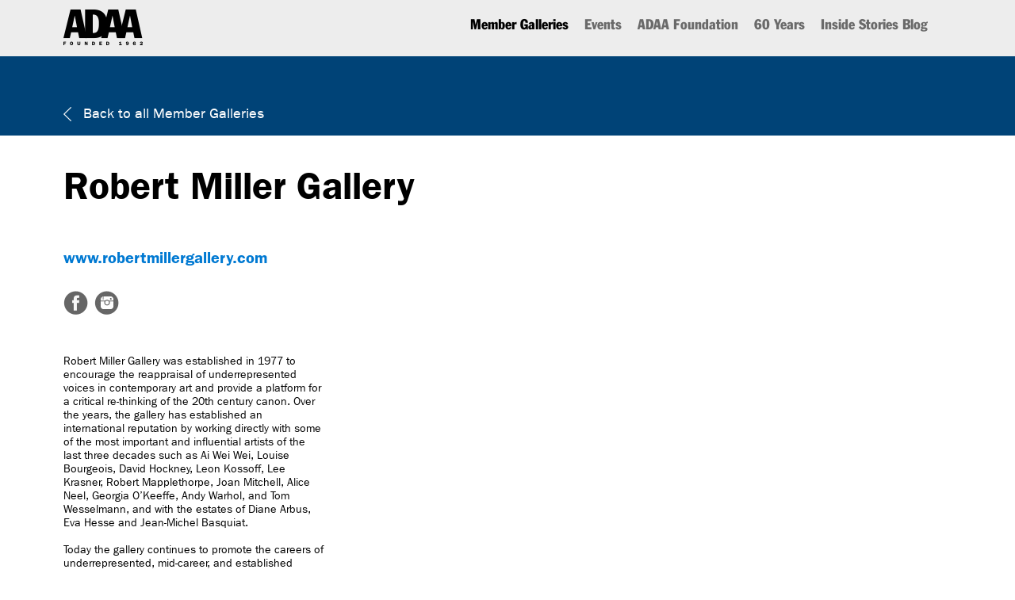

--- FILE ---
content_type: text/html; charset=UTF-8
request_url: https://artdealers.org/gallery/robert-miller-gallery
body_size: 5769
content:
<!DOCTYPE html>
<html lang="en">
	<head>
		<meta charset="utf-8">
		<meta http-equiv="X-UA-Compatible" content="IE=edge">
		<meta name="viewport" content="width=device-width, initial-scale=1, user-scalable=no">
		
        <title>Robert Miller Gallery - Member Galleries - ADAA</title>
		<meta name="keywords" content="ADAA, art, gallery, dealers, art dealers, art collectors" />
		<meta name="description" content="The Art Dealers Association of America (ADAA) is a nonprofit membership organization of the nation's leading galleries in the fine arts." />

		<!-- Favicon.ico and Apple-touch-icon.png in the root directory -->   
		<link rel="shortcut icon" href="/sites/all/themes/base_theme/images/favicon.png" />	     
		<link rel="apple-touch-icon" sizes="57x57" href="/sites/all/themes/base_theme/images/adaa_logo57.png" />
		<link rel="apple-touch-icon" sizes="72x72" href="/sites/all/themes/base_theme/images/adaa_logo72.png" />
		<link rel="apple-touch-icon" sizes="114x114" href="/sites/all/themes/base_theme/images/adaa_logo114.png" />
		<link rel="apple-touch-icon" sizes="144x144" href="/sites/all/themes/base_theme/images/adaa_logo144.png" />

		<!-- Root Directory Icons -->
		<!-- link type="text/css" rel="stylesheet" href="http://fast.fonts.net/cssapi/4ea5c6e8-e494-4ec5-baf3-a275f72ce207.css" / -->
		<script type="text/javascript" src="//fast.fonts.net/jsapi/4ea5c6e8-e494-4ec5-baf3-a275f72ce207.js"></script>
		<link rel="stylesheet" href="/css/main?token=1768513172" type="text/css" />	

		<!-- HTML5 Shim and Respond.js IE8 support of HTML5 elements and media queries -->
		<!--[if lt IE 9]>
			<script src="https://oss.maxcdn.com/libs/html5shiv/3.7.0/html5shiv.js"></script>
			<script src="https://oss.maxcdn.com/libs/respond.js/1.4.2/respond.min.js"></script>
		<![endif]-->
		
		<!-- Google tag (gtag.js) jt --> 
		<script async src="https://www.googletagmanager.com/gtag/js?id=G-Z7T91D1EYP"></script> <script> window.dataLayer = window.dataLayer || []; function gtag(){dataLayer.push(arguments);} gtag('js', new Date()); gtag('config', 'G-Z7T91D1EYP'); </script>
		
		<!-- Page Specific JS -->	
		<script src="/sites/all/themes/base_theme/scripts/head.load.min.js"></script>
		<script src="/js/main"></script>
    </head>
    <body class="mainBody ">
    <a href="#main_content" class="VisuallyHidden VisuallyHiddenFocusable SkipContentLink">Skip to main content</a>
	<div id="total_content">
  <!--[if lte IE 9]>
    <p class="browserupgrade">You are using an <strong>outdated</strong> browser. Please <a href="https://browsehappy.com/">upgrade your browser</a> to improve your experience and security.</p>
  <![endif]-->
		<div id="page_content" class="Site">
<header class="TopNav SiteHeader">
	<div class="PageBody group">
		<div class="NavLogo LeftMargin" >
			<a href="/"><img src="/sites/all/themes/base_theme/images/logo.png" alt="Return to home page" /></a>
			<!-- a href="/">
				<svg style="height:45px;" alt="Return to home page" enable-background="new 0 0 400 120" viewBox="0 0 400 120" xmlns="http://www.w3.org/2000/svg"><path d="m250.8 10h-33.1l-13 55.8-11.9-55.8h-33.1l-6.6 28.3c-5.6-17.6-19.5-28.3-42.7-28.3h-27.3v71.5l-15.2-71.5h-33.1l-23.4 100h20.9l4.3-20.2h23.1l3.9 20.2h19.4 6.1 24.3c10.1 0 18.2-2.5 24.5-7l-1.6 7h20.9l4.3-20.2h23.1l3.9 20.2h5.7 19.8 1.1l4.3-20.2h23.1l3.9 20.2h25.5zm-210.7 62.1 8.5-40.7h.4l7.3 40.7zm71 20.2h-2.8v-64.6h2.1c16.7 0 18.4 18.3 18.4 29.8 0 13.2 0 34.8-17.7 34.8m54-20.2 8.5-40.7h.3l7.3 40.7zm58 0 8.5-40.7h.3l7.3 40.7zm77.6-21.3c6.5 0 6.6 6.6 6.6 9.3 0 4.9-.9 10.6-6.8 10.6-6.7 0-6.7-8.1-6.7-9.6 0-2.1 0-10.3 6.9-10.3m49 39.4c.6 0 2.2 0 2.2 2 0 1.2-.5 2-2 2h-1.5v-4zm-4.2-62.7c3 0 4.3 1.7 5.1 4.2 1 3.1 1.1 10 1.1 17.4 0 9.2-.3 14.6-1.2 17.4-1 3.1-2.6 4.1-5 4.1-3.1 0-4.3-1.7-5.1-4.2-1.1-3.3-1.2-10.6-1.2-17.3 0-9 .3-14.6 1.2-17.4 1-3 2.5-4.2 5.1-4.2m-14.9 63.5 1.6 5.8h-3.2zm37.5 11.4c-1.1 0-2.8-.2-4.1-1.5-.9-.9-1.2-1.8-1.3-2.4l3-.8c.2.6.6 2.1 2.5 2.1 1.2 0 2-.6 2-1.5 0-1-1-1.4-2.2-1.8-2.1-.7-4.7-1.5-4.7-4.4 0-2.2 1.6-4.4 5-4.4 3.9 0 4.7 2.4 5.1 3.3l-2.9 1c-.2-.5-.6-1.8-2.2-1.8-1.2 0-1.6.7-1.6 1.3 0 1 1 1.3 2.7 1.9 1.8.6 4.3 1.5 4.3 4.4-.1 2.5-1.9 4.6-5.6 4.6m-22.7-22.1c-8.4 0-13.2-3.2-16.6-9.8-3.1-6.2-3.6-16.6-3.6-20.7 0-22.8 6.4-32 20.2-32 8.2 0 13.2 3.1 16.6 9.7 3.2 6.3 3.7 16.7 3.7 20.7 0 22.6-6.2 32.1-20.3 32.1m6.7 21.9-2.1-5.6h-1.7v5.6h-3.4v-14.3h4.9c1.6 0 3.1 0 4.3 1.2.8.8 1.1 2 1.1 3.1 0 2.5-1.4 3.3-2.2 3.7l2.9 6.2h-3.8zm-18.5 0-.8-2.9h-4.4l-.8 2.9h-3.2l4.7-14.2h3.5l4.5 14.2zm-32.4-21.9c-13.4 0-17.3-11-18-13.4-1.8-6.3-2.2-12.6-2.2-17.1 0-10.9 1.4-22.7 10.4-29 3.2-2.3 6.6-3 10.6-3 14.6 0 17.2 12.2 18 16.2l-10.7 3.2c-.4-2.2-1.5-9.6-7.6-9.6-7.7 0-8 10.3-8.3 20.5 1.5-2.5 4.1-6.9 11.2-6.9 7.6 0 15.8 5.9 15.8 19-.1 15.8-11 20.1-19.2 20.1m16.3 10.1h-6.1v3.3h4.7v2.5h-4.7v3.5h6.1v2.5h-9.5v-14.3h9.5zm-21.4 5.7v6h-3.4v-6l-3.9-8.2h3.8l2.2 5.2 2.4-5.2h3.4zm73.9-86.1h-109.8l21.3 100h107.1z"/></svg>
			</a -->
		</div>
		<nav role="navigation" aria-label="Main" class="NavContainer RightMargin group">
			<ul>
				<li class="NavItem"><a href="/member-galleries" class="NavOn">Member Galleries</a></li>

<li class="NavItem"><a href="/events">Events</a></li><li class="NavItem"><a href="/about/adaa-foundation">ADAA Foundation</a></li>
				<li class="NavItem"><a href="/60years" >60 Years</a></li>

				<li class="NavItem"><a href="http://the-adaa.tumblr.com/" target="_blank">Inside Stories Blog</a></li>
				<!-- li class="NavItemArtShowLink"><a href="/the-art-show/information" >THE ART SHOW</a></li -->
		<!-- <li class="NavItemArtShowLink"><a href="https://theartshow.org" target="_blank">THE ART SHOW</a></li> -->
			</ul>
		</nav>
		<div class="MobileNavContainer">
			<button class="MobileNavToggle" style="font-size:36px;" aria-label="Show Main Navigation"><img style="position:relative; top:-7px;" src="/sites/all/themes/base_theme/images/list_icon.png" alt="Show Main Navigation" /></button>
		</div>
		<span class="VisuallyHidden" id="mobile_nav_alert" aria-live="polite"></span>
		<br clear="all" />
		<nav role="navigation" aria-label="Main"  class="MobileNavContents group" style="display:none;">
			<ul>
				<li class="MobileNavItem"><a href="/member-galleries" class="NavOn">Member Galleries</a></li>
	<li class="MobileNavItem"><a href="/events">Events</a></li><li class="MobileNavItem"><a href="/about/adaa-foundation">ADAA Foundation</a></li>
			<li class="MobileNavItem"><a href="/60years" >60 Years</a></li>

				<li class="MobileNavItem"><a href="/appraisal-service/" >Appraisal Service</a></li>
				<li class="MobileNavItem"><a href="http://the-adaa.tumblr.com/" target="_blank">Inside Stories Blog</a></li>
				<!-- li class="MobileNavItemArtShowLink"><a href="/the-art-show/information" >THE ART SHOW</a></li -->
				<li class="MobileNavItemArtShowLink"><a href="https://theartshow.org" target="_blank">THE ART SHOW</a></li>
			</ul>
		</nav>
	</div>
</header> 
<script src="/sites/all/themes/base_theme/scripts/make_responsive_common.min.js"></script>
<!-- robert-miller-gallery - 227--><script src="/js/gallery"></script>
<script>
	head.load( "/sites/all/themes/base_theme/scripts/Slideshow.js", function ( ) { pageInitCallback( ); } );

	function pageInitCallback( )
	{
		initResponsiveness( );
		
		$( document ).ready( function( )
		{
			
			$( ".WorkImage" ).each( function( )
			{
				var new_slideshow = Slideshow.createSlideshow( {
					width: 750,
					height: 520,
					tween_duration: 250,
					transitioner: "fade",					
					container_id: $( this ).attr( "id" ),
				
					counter_id:  $( this ).attr( "id" ) + '_counter',
					prev_slide_btn_id: $( this ).attr( "id" ) + '_prev_btn',
					next_slide_btn_id: $( this ).attr( "id" ) + '_next_btn',
					followers: new Array( Slideshow.createSlideshow( {
						width: 245,
						height: 50,
						transitioner: "fade",
						container_id: $( this ).attr( "id" ) + '_captions'
					} ) ),
				} );
				//new_slideshow.start( );
				
				$( window ).trigger( 'resize' );				
			} );			
			
		
			
		} );
	
		$( window ).resize( resizeCallback );
		$( window ).trigger( 'resize' );
	}

	
</script>
<div class="SmallBannerContainer SiteHeader" style="background-color:#004377;">
	<div class="PageBody">
		<div class="LeftMargin SmallBannerHeader"><a href="/member-galleries"><img src="/sites/all/themes/base_theme/images/back_arrow.png" alt="Back to gallery list" style="position:relative; top:4px; margin-right:10px;" /> Back to all Member Galleries</a></div>
	</div>
</div>

<div class="SiteContent">

<div class="PageBody">
	<div class="PageHeader LeftMargin"><h1>Robert Miller Gallery</h1></div>
</div>

<div class="PageBody">
	<div class="LeftColumn LeftMargin">
		<div class="GalleryURL"><a href="http://www.robertmillergallery.com" target="_blank">www.robertmillergallery.com</a></div>
	
		<div class="GalleryLocation"></div>
		<div class="GallerySocialLinks" style="margin-top:15px;"><a href="https://www.facebook.com/RobertMillerGallery" target="_blank"><img src="/sites/all/themes/base_theme/images/fb_logo_dark.png" alt="Facebook Logo" style="float:left; margin-right:8px;" /></a><a href="http://instagram.com/robertmillergallery" target="_blank"><img src="/sites/all/themes/base_theme/images/in_logo_dark.jpg" alt="Instagram Logo" style="float:left; margin-right:8px;" /></a>			<br clear="all" />
		</div>
		<div class="GalleryDescription">Robert Miller Gallery was established in 1977 to encourage the reappraisal of underrepresented voices in contemporary art and provide a platform for a critical re-thinking of the 20th century canon. Over the years, the gallery has established an international reputation by working directly with some of the most important and influential artists of the last three decades such as Ai Wei Wei, Louise Bourgeois, David Hockney, Leon Kossoff, Lee Krasner, Robert Mapplethorpe, Joan Mitchell, Alice Neel, Georgia O’Keeffe, Andy Warhol, and Tom Wesselmann, and with the estates of Diane Arbus, Eva Hesse and Jean-Michel Basquiat.<div><br></div><div>Today the gallery continues to promote the careers of underrepresented, mid-career, and established artists; build public and private collections; organize significant exhibitions with other galleries; and facilitate museum shows and scholarly publications.</div></div>
		
		
		<div class="GalleryArtistList" style="width:55%;"></div>
		<div class="GalleryArtistList" style="width:45%;"><b>Works Available By:</b><br />Berenice Abbott<br>Justin Allen<div>Diane Arbus</div><div>Eugene Atget<br>Jean-Michel Basquiat<br>Cecil Beaton<br>Harry Bertoia<br>Louise Bourgeois<br>Brassai<br>Cecily Brown<br>Baron Adolph de Meyer<br>Richard Diebenkorn<br>Jiri George Dokoupil<br>Jacob Epstein<br>Walker Evans<div>Lucian Freud<br>Gilbert &amp; George<br>Robert Greene</div><div>Robert Graham<br>Al Held</div><div>Bill Henson<br>Eva Hesse<br>David Hockney<br>Paul Jenkins</div><div>Alex Katz</div><div>Lee Krasner<br>Yayoi Kusama<br>Clarence John Laughlin<br>Herbert List</div><div>George Platt Lynes<br>Man Ray<br>Robert Mapplethorpe<br>Jason Martin<br>Joan Mitchell<br>Alice Neel</div><div><div>Milton Resnick<br>Larry Rivers<br>Glen Rubsamen</div><div>David Salle<br>Patti Smith</div><div>Mayumi Terada</div><div>Juan Usle</div><div>Andy Warhol<br>Stanislaw Ignacy Witkiewicz<br></div></div></div></div>
		<br clear="all" />
		
		
	</div>
	<div class="RightColumn RightMargin">
	

		
			
		


	
	</div>
	<br clear="all" />
</div>
</div>
<!-- br clear="all" /><br /><br / -->
<footer role="contentinfo" id="footer" class="SiteFooter">
	<div class="PageBody">
		<div class="LeftMargin RightMargin" style="margin-top:13px;">
			<div class="FooterNavItem"><a href="/about/mission">About</a></div>
			<div class="FooterNavItem"><a href="/gallery-guide">Gallery Guide</a></div>

			<div class="FooterNavItem"><a href="/press">Press</a></div>
			<div class="FooterNavItem"><a href="/vendor-affiliates">Vendor Affiliates</a></div>
			<div class="FooterNavItem" id="footer_contact_link"><a href="/contact">Contact</a></div>
			<div class="FooterNavItem" id="footer_portal_link"><a href="/member-portal">Member Portal</a></div>
			<div class="FooterNavItem"><a href="/appraisal-service/" >Appraisal Service</a></div>


		<!-- div class="FooterNavItemRight FooterButtonLink" style="top:0px;">
			<a class="phonon-embed-profile" title="Follow ADAA: The Art Show on Artsy" href="https://www.artsy.net/adaa-the-art-show" data-id="56c5fe8376143f6182000142" data-hostname="https://widgets.artsy.net" data-icon-width="32" data-icon-height="32" data-icon-url="https://dp37z6nriu89h.cloudfront.net/v4/images/artsy-follow-us-32x32.png">Follow ADAA: The Art Show on Artsy</a>

			<script>!function(){var n=document.createElement("script");n.src="https://widgets.artsy.net/assets/javascripts/embed_profile_url_builder.js";document.getElementsByClassName("phonon-embed-profile")[0].parentElement.insertBefore(n, null)}();</script>
		</div -->


			<div class="FooterNavItemRight FooterButtonLink" id="footer_instagram_link"><a href="http://instagram.com/the_adaa" target="_instagram"><img src="/sites/all/themes/base_theme/images/instagram_logo.gif" width="33" height="32" alt="Instagram Logo" /></a></div>
			<div class="FooterNavItemRight FooterButtonLink" id="footer_facebook_link"><a href="https://www.facebook.com/ArtDealersAssociationofAmerica" target="_facebook"><img src="/sites/all/themes/base_theme/images/fb_logo.gif" width="33" height="32" alt="Facebook Logo" /></a></div>
			<br clear="all" class="FooterBreak" style="display:none;" />
			<div class="FooterNavItemRight" style="margin-right:15px; margin-left: 0px;">
				<button type="button" id="newsletter_signup_btn" style="padding-left:0px;">MAILING LIST</button>
			</div>
			<br />
			<form id="newsletter_form">
				<br clear="all" />
				<div id="mailing_list_container">
					<div class="NewsletterSignupFieldContainer">
						<label class="VisuallyHidden" for="fieldName">Name</label>
						<input tabIndex="1"  id="fieldName" name="cm-name" type="text" class="NewsletterSignupField" initValue="Name" aria-label="Newsletter Signup Name" />
					</div>
					<div class="NewsletterSignupFieldContainer">
						<label class="VisuallyHidden" for="fieldEmail">Email</label>
						<input tabIndex="2" id="fieldEmail" name="cm-ayhkii-ayhkii" class="NewsletterSignupField" initValue="Email" type="email" aria-label="Newsletter Signup Email" required />
					</div>
					<div id="validateHuman" style="display:none;">
						<label class="VisuallyHidden" for="humanValidation">Human Validation - do not edit</label>
						<input type="text" name="humanValidation" id="humanValidation" value="" aria-label="Newsletter signup human validation do not edit" />
					</div>
					<button type="button" tabIndex="3" id="mailing_list_submit" class="NewsletterSignupFieldContainer" aria-label="Newsletter Signup subscribe button" style="position:relative; top:5px; left:3px;">Subscribe</button>
					<!-- button type="submit">Subscribe</button -->
				</div>
				<div role="alert" id="error_confirm" class="NewsletterSignupFieldContainer" style="color:#666666; position:relative; top:3px;"></div>
			</form>
		</div>
	</div>
</footer>		</div>
	</div>
	<script>
	  (function(i,s,o,g,r,a,m){i['GoogleAnalyticsObject']=r;i[r]=i[r]||function(){
	  (i[r].q=i[r].q||[]).push(arguments)},i[r].l=1*new Date();a=s.createElement(o),
	  m=s.getElementsByTagName(o)[0];a.async=1;a.src=g;m.parentNode.insertBefore(a,m)
	  })(window,document,'script','//www.google-analytics.com/analytics.js','ga');

	  ga('create', 'UA-44248558-1', 'artdealers.org');
	  ga('send', 'pageview');
	</script>	
    </body><!--JT Web Development 2025-->
</html>


--- FILE ---
content_type: text/css;charset=UTF-8
request_url: https://artdealers.org/css/main?token=1768513172
body_size: 3815
content:
.martop0{margin-top:0}.martop2{margin-top:2px}.martop20{margin-top:20px!important}.martop30{margin-top:30px}.martop40{margin-top:40px!important}.marbot5{margin-bottom:5px}.marbot10{margin-bottom:10px!important}.marbot20{margin-bottom:20px}.marrig10{margin-right:10px}.padlef0{padding-left:0}.posrel{position:relative}.flolef{float:left}.florig{float:right}.widall{width:100%}.letspa1{letter-spacing:1px}.hide{display:none}.hreset{font-size:1em;margin-top:0;margin-bottom:0;font-weight:400;display:block}.VisuallyHidden{position:absolute!important;height:1px;width:1px;overflow:hidden;clip:rect(1px 1px 1px 1px);clip:rect(1px,1px,1px,1px)}.VisuallyHiddenFocusable:active,.VisuallyHiddenFocusable:focus{clip:auto;height:auto;margin:0;overflow:visible;position:static;width:auto}.SkipContentLink{z-index:10000!important;background-color:#fff;padding:5px}.group:after{content:"";display:table;clear:both}HTML{margin:0;padding:0}BODY{width:100%;height:100%;margin:0;padding:0;font-family:'ITCFranklinGothicW01-Bk_812647'}UL{margin:0;padding:0;padding-left:25px}UL.NoListStyle{list-style:none;padding:0}A,A:visited{color:#0079D2}A,A:hover{text-decoration:none}A:hover{color:#666}BUTTON{background:none;border:none;font-family:'ITCFranklinGothicW01-Bk_812647';cursor:pointer}BUTTON:focus{background-color:#d8d8d8;color:#000}H2,H3{font-weight:400}H4{display:table-cell}#page_content{width:100%;margin:0 auto}.PageBody{margin:0 auto}.container-fluid{padding:0}.TopNav{background-color:#ededed;padding-top:12px;padding-bottom:10px}.NavLogo{float:left}.NavContainer{float:right;margin-top:8px}.MobileNavContainer{float:right;width:40px;display:none}.MobileNavContents{margin-top:15px}. .NavItem,.NavItemArtShowLink,.MobileNavItem,.MobileNavItemArtShowLink,.ArtShowNavItem,.MobileArtShowNavItem{float:left;margin-right:20px;font-family:'FranklinGothicW01-Cond';font-size:18px;list-style-type:none}.MobileNavItem,.MobileArtShowNavItem{float:none;margin-left:10px;margin-bottom:10px}.NavItem A,.MobileNavItem A{color:#000}.NavItem A:hover,.NavItemArtShowLink A:hover,.MobileNavItem A:hover,.ArtShowNavItem A:hover,.MobileArtShowNavItem A:hover{text-decoration:none}.NavItem{opacity:.55}.NavContainer UL,.MobileNavContents UL,.ArtShowNavContents UL,.ArtShowMobileNavContents UL{padding-left:0;list-style-type:none;font-family:'FranklinGothicW01-Cond'}.NavContainer LI,.ArtShowNavContents LI{float:left}.ArtShowNavContents LI,.ArtShowMobileNavContents LI{margin-right:20px}.ArtShowNavContents{float:left;position:relative;top:117px;left:26px;padding:10px 0 10px 20px}.ArtShowMobileNavContents{float:right;position:relative;top:0;left:0;height:180px;width:120px}.ArtShowNavItem A,.MobileArtShowNavItem A{color:#fff}.ArtShowNavItem A:hover,.ArtShowNavItem A.NavOn,.MobileArtShowNavItem A:hover,.MobileArtShowNavItem A.NavOn{color:#000}.MobileArtShowNavItem{text-align:right}.NavItemArtShowLink,.MobileNavItemArtShowLink{background-color:#dc1c2f;margin-left:50px;padding-top:8px;position:relative;top:-8px;margin-right:0}.MobileNavItemArtShowLink{margin-left:10px;font-size:18px;top:0}.NavItemArtShowLink A,.MobileNavItemArtShowLink A{color:#fff}.BannerContainer{width:100%;height:180px;overflow:hidden;position:relative;margin-bottom:10px}.SmallBannerContainer{width:100%;height:100px;background-color:#04477a}.SmallBannerHeader{padding-top:60px}.SmallBannerHeader A{color:#fff;font-size:18px;font-family:'ITCFranklinGothicW01-Bk_812647'}.BannerImage{position:absolute;top:0;left:0}.BannerImageCredit{font-size:10px;color:#666;text-align:right;margin-bottom:55px;padding-right:4px}.BannerImageTitle H1{font-family:'ITCFranklinGothicW01-Dm_812668';font-size:48px;color:#fff;position:relative;top:80px;font-weight:400;display:table-cell}.SubNav{background-color:#000;height:auto}.SubNavItem{float:left;margin-right:20px;padding-top:15px;padding-bottom:15px;color:#fff;font-family:'FranklinGothicW01-Cond';list-style-type:none}.SubNavContainer{padding-bottom:20px}.SubNavContainer UL{padding-left:0}.SubNavItem A{color:#fff;font-size:16px}.GlobalPageMargin{margin-left:50px;margin-right:50px}.LeftMargin{margin-left:80px}.RightMargin{margin-right:90px}.LeftColumn{float:left;width:195px}.LeftColumn B,.LeftColumn STRONG,.RightColumn B,.RightColumn STRONG{font-family:'ITCFranklinGothicW01-Dm_812668'}.RightColumn{float:left;width:740px;margin-left:100px}.PageHeader H1{font-family:'ITCFranklinGothicW01-Dm_812668';font-size:48px;margin-top:35px;margin-bottom:50px;font-weight:400}.IntroText{margin-bottom:10px;font-size:18px;font-family:'ITCFranklinGothicW01-Bk_812647'}.PageSubheader H2{font-family:'ITCFranklinGothicW01-Dm_812668';font-size:24px;margin-bottom:30px;font-weight:400}.GreyBar{width:100%;height:3px;background-color:#ededed;margin-top:20px;margin-bottom:20px}.GreyBG{background-color:#ededed}._mgmlc{display:none;margin:0 15px}._mgmgls{width:90%;height:25px;font-size:18px;background-color:#ededed;color:#666}._mgtsf{background-color:#ededed;color:#b2b2b2;border:0;padding-right:5px}._mggls{width:100%;background-color:#ededed;color:#666}._mgmfng{float:right;width:405px;color:#666}._mgmfngf{background-color:#ededed;border:0;padding-right:5px;font-size:17px;color:#b2b2b2;height:28px}.BackToTop{color:#0079D2;font-family:'ITCFranklinGothicW01-Bk_812647';cursor:pointer;font-size:18px}.SearchLettersContainer{padding:15px 0px!important;padding-bottom:15px!important;background-color:#fff}.SearchLetterContainer{float:left;width:38px;height:38px;color:#b8b8b8;background-color:#f8f8f8;margin-right:1px;margin-bottom:1px;font-family:'ITCFranklinGothicW01-Bk_812647'}.SearchableLetterContainer{cursor:pointer;color:#666;background-color:#ededed}.SearchableLetterContainer:hover{color:#000}.SearchLetter{width:30px;font-size:16px;margin-left:auto;margin-right:auto}.GallerySearchInput{width:180px}.GallerySearchInput,.GallerySearchLabel,.MobileGallerySearchInput{height:38px;padding-left:5%;color:#666;font-family:'ITCFranklinGothicW01-Bk_812647'}.GallerySearchLabel{padding-top:7px;cursor:pointer;position:absolute;top:0;left:200px;height:28px;font-size:15px}.MobileGallerySearchLabel{padding-top:7px;cursor:pointer;position:absolute;top:0;left:90%;width:30px}.GalleryFilterLabel{color:#000;font-family:'ITCFranklinGothicW01-Bk_812647';font-size:19px;margin-top:30px}.MobileSearchGalleriesField{height:25px;font-size:18px;width:80%;background-color:#ededed;color:#b2b2b2;border:0;padding-right:5px}._mgtsb{font-size:18px;padding-left:0;position:relative;top:-30px}.GalleryFilterContainer{margin-left:10px;margin-bottom:30px}.MobileGalleryMapLink{width:100%;text-align:center;font-family:'ITCFranklinGothicW01-Dm_812668';font-size:19px;margin-bottom:25px;margin-top:25px}.MobileGalleryMapLink A{color:#0079D2}.MobileGalleryMapLink A:hover{color:#666}.GallerySearchClearBtn{color:#0079D2;cursor:pointer;width:100%;font-size:16px;margin-top:10px;display:none}.GallerySearchClearBtn SPAN{position:relative;top:-4px}.SearchResult{border-top:3px solid #ededed;padding-top:10px;margin-top:10px}.LetterResults{margin-top:-30px}.ResultBanner{font-size:30px;font-family:'ITCFranklinGothicW01-Bk_812647'}.GRImg{float:left;margin-right:55px}.GRImg>IMG{cursor:pointer}.GalleryResultTitle{color:#0079D2;font-family:'ITCFranklinGothicW01-Dm_812668';font-size:18px;margin:15px 0}.GRL,.GalleryResultSpecs{float:left;font-size:14px;color:#666}.SpecLabel{color:#666;font-size:14px;margin-bottom:10px;cursor:pointer}.SpecTitle{float:left;width:160px}.SpecLabel INPUT{float:left;position:relative;top:-2px;margin-right:8px;margin-bottom:10px;cursor:pointer}.SpecLabel DIV{margin-bottom:10px}.ResultBanner{margin-top:40px}.ResultBar{height:3px;background-color:#ededed;margin-top:10px;margin-bottom:10px}#map_search_btn{cursor:pointer}.GalleryURL{margin-bottom:30px}.GalleryURL A{color:#0079D2;font-size:20px;font-family:'ITCFranklinGothicW01-Dm_812668'}.GalleryURL A:hover{color:#666}.GalleryArtistList{float:left;width:50%;font-size:14px;line-height:24px}.GalleryArtistList B,.GalleryArtistList STRONG{font-family:'ITCFranklinGothicW01-Dm_812668'}.GalleryLocation{font-size:20px}.GalleryDescription{margin-top:50px;margin-bottom:50px;font-size:14px}.WorkSlideshow,.WorkImage{float:right;width:745px;height:670px}.WorkSlideshowControls{width:100%}.WorkSlideshowCaptions{float:left;width:245px;font-size:14px;position:relative;top:10px;margin-right:10px}.WorkSlideshowCounter{float:right;width:78px;height:20px;text-align:right;font-size:14px;position:relative;top:11px;left:-20px}.WorkSlideshowArrows IMG{float:right;margin-left:2px;cursor:pointer}.MemberGalleriesMapContainer{width:100%;height:600px;margin-bottom:30px}.MemberGalleryMapContainer{width:750px;height:420px;margin-bottom:30px}.MemberGalleryExhibition{margin-bottom:30px}.MemberGalleryExhibitionArtist H2{font-size:20px;font-weight:400;display:table-cell}.MemberGalleryExhibitionTitle H3{font-size:20px;font-style:italic;font-weight:400;display:table-cell}.MemberGalleryExhibitionDate,.MemberGalleryExhibitionDescription{font-size:14px;line-height:24px}.MemberGalleryExhibitionDetails{float:left}.MemberGalleryExhibitionImage{float:right;margin-left:30px}.MemberGalleryExhibitionImage IMG{width:100%}.RightColumnRule{background-color:#ededed;width:100%;height:3px;margin-bottom:20px}.Event{margin-bottom:60px}.EventImage{float:left;width:165px;margin-right:30px}.EventImage IMG{width:100%}.EventImageCredit{width:100%;font-size:9px;float:right;text-align:right}.EventImageCaption{float:left;width:245px;font-size:14px;position:relative;top:5px;margin-right:10px}.EventDetails{float:left;width:430px;font-size:18px;font-family:'ITCFranklinGothicW01-Bk_812647'}.EventDetailDescription{float:left;font-size:18px;font-family:'ITCFranklinGothicW01-Bk_812647';padding-right:50px}.PastEvent{font-size:14px}.EventTitle{color:#0079D2;font-family:'ITCFranklinGothicW01-Dm_812668'}A:hover .EventTitle{color:#666}A .EventDetails{cursor:pointer}.EventTitle H3{font-weight:400;display:table-cell}.EventSubtitle,.EventDate{color:#000}.EventDescription{margin-top:30px}.EventsPageSidebarItem{font-size:18px;margin-top:20px;margin-bottom:10px}.EventsPageSidebarTitle{color:#fff;font-family:'ITCFranklinGothicW01-Dm_812668';margin:15px 20px}.EventsPageSidebarDescription{margin-left:20px;margin-right:20px;padding-bottom:20px;width:75%;line-height:24px}.EventDetailDate{font-family:'ITCFranklinGothicW01-Dm_812668';font-size:18px;margin-bottom:30px}.EventMember{margin-bottom:30px}.EventMember IMG{float:left;margin-right:15px}.EventMemberDetails{float:left;width:250px;font-size:18px}.EventMemberPosition{font-style:italic}.AppraisalHeadlineText P,.AppraisalHeadlineText H2{font-size:30px;font-family:'ITCFranklinGothicW01-Dm_812668'}.AppraisalText{font-size:30px}.AppraisalText H3{margin-bottom:0;font-family:'ITCFranklinGothicW01-Dm_812668';font-size:30px}.AppraisalSpecialist{margin-bottom:50px}.AppraisalSpecialistImage{float:left}.AppraisalSpecialistDetails{float:left;font-size:18px;margin-left:30px;line-height:24px}.AppraisalPress{width:850px;border-bottom:3px solid #ededed;padding-bottom:40px;margin-bottom:40px}.AppraisalPressDetails A{font-weight:700}.AppraisalPressDetails{font-size:18px}.AppraisalFAQ{width:100%;margin-top:40px;margin-bottom:20px;line-height:24px;font-size:18px}.AppraisalNewsletter{width:1135px;border-top:3px solid #ededed;padding-top:20px;margin-bottom:60px;line-height:24px}.AppraisalNewsletterDetails{float:left;width:850px}.AppraisalNewsletterDetailsWithImage{float:left;width:645px;margin-right:100px}.AppraisalNewsletterSlideshow,.AppraisalNewsletterImage,.AppraisalFAQSlideshow,.AppraisalFAQImage{float:right;width:390px}.AppraisalNewsletterSlideshowControls,.AppraisalFAQSlideshowControls{width:100%}.AppraisalNewsletterSlideshowCaptions,.AppraisalFAQSlideshowCaptions{float:left;width:245px;font-size:14px;position:relative;top:10px;margin-right:10px}.AppraisalNewsletterSlideshowCounter,.AppraisalFAQSlideshowCounter{float:left;width:51px;font-size:14px;position:relative;top:10px}.AppraisalNewsletterSlideshowArrows IMG,.AppraisalFAQSlideshowArrows IMG{float:right;margin-left:2px;cursor:pointer}.AppraisalContactText{font-size:18px}.AppraisalContactText B,.AppraisalContactText STRONG{font-family:'ITCFranklinGothicW01-Dm_812668'}.ArtShowNav{overflow:hidden}.ArtShowNavHeader{font-size:90px;font-family:'ITCFranklinGothicW01-Dm_812671';color:#fff;padding-top:33px;margin-bottom:40px;line-height:64px}.ArtShowHeaderImage{float:right;margin-right:60px;position:relative;top:-159px;height:180px}.ArtShowLargeSlideContainer{height:670px}.ArtShowLargeSlide{position:absolute;width:100%;height:580px;overflow:hidden}.ArtShowLargeSlide IMG{position:absolute;top:0;left:0}.ArtShowLargeSlideDetails{position:absolute;width:635px;top:220px;left:40px}.ArtShowColumn1,.ArtShowColumn2,.ArtShowInformationDescription{float:left;font-size:18px;line-height:24px}.ArtShowColumn1 B,.ArtShowColumn2 B,.ArtShowInformationDescription B,.ArtShowColumn1 STRONG,.ArtShowColumn2 STRONG,.ArtShowInformationDescription STRONG{font-family:'ITCFranklinGothicW01-Dm_812668'}.ArtShowColumn1,.ArtShowColumn2{width:295px;margin-right:20px}.ArtShowInformationDescription{width:540px}.ArtShowSlideshowControls{width:100%}.ArtShowSlideshowCaptions{float:left;width:245px;font-size:14px;position:relative;top:10px;margin-right:10px}.ArtShowSlideshowCredits{float:right;width:100%;font-size:14px;position:relative;top:-10px;margin-left:10px;margin-right:10px;color:#666;font-size:10px;text-align:right}.ArtShowSlideshowCounter{float:left;width:68px;font-size:14px;position:relative;top:10px}.ArtShowSlideshowArrows{float:left;width:105px}.ArtShowSlideshowArrows IMG{float:left;margin-right:2px;cursor:pointer}.MapContainer{height:580px;margin-bottom:30px}.ArtShowLocationColumn1,.ArtShowLocationColumn2,.ArtShowLocationNeighborhood{float:left;width:365px;margin-right:30px;margin-top:30px;color:#666;line-height:24px}.ArtShowLocationColumn1 B,.ArtShowLocationColumn2 B,.ArtShowLocationNeighborhood B,.ArtShowLocationColumn1 STRONG,.ArtShowLocationColumn2 STRONG,.ArtShowLocationNeighborhood STRONG{color:#000;font-family:'ITCFranklinGothicW01-Dm_812668'}.ArtShowLocationEntry{margin-bottom:35px}.ArtShowPressHeroImage{width:100%;height:295px;overflow:hidden}.ArtShowPressHeroImage IMG{position:relative}.ArtShowPressHeroImageCredit{float:right;font-size:10px;color:#666;position:relative;top:10px;left:-60px}.ArtShowExhibitorsColumn2 B,.ArtShowExhibitorsColumn2 STRONG,.ArtShowExhibitorsColumn2 A{font-weight:700}.ArtShowExhibitorsColumn1{float:left;width:295px;color:#666}.ArtShowExhibitorsColumn2{float:left}.ArtShowExhibitorsColumn2 B,.ArtShowExhibitorsColumn2 STRONG{color:#000;font-family:'ITCFranklinGothicW01-Dm_812668'}.ArtShowExhibitor{width:100%;border-bottom:3px solid #ccc;padding:10px 0}.ArtShowExhibitorTitle{float:left;width:30%;margin-right:10px}.ArtShowExhibitorLocation{float:left;width:15%;color:#666;margin-right:10px}.ArtShowExhibitorDescription{float:left;width:50%;color:#666}.ProgrammingEntry{margin-bottom:40px;border-top:2px solid #ccc;padding-top:50px}.ProgrammingImage{float:left;width:165px;margin-right:30px;margin-bottom:10px}.ProgrammingImage IMG{width:100%}.ProgrammingDetails{float:left;width:800px;font-size:16px;font-family:'ITCFranklinGothicW01-Bk_812647'}.ProgrammingTitle{font-family:'ITCFranklinGothicW01-Dm_812668'}A:hover .ProgrammingTitle{color:#666}.ProgrammingTitle H2,.ProgrammingTitle H3{font-weight:400;display:table-cell}.ProgrammingDescription{margin-top:10px}.GalleryGuideIntroText{margin-top:20px;margin-bottom:20px}.GalleryGuideRule{width:100%;height:3px;background-color:#ededed;margin-top:40px;margin-bottom:40px}.GalleryGuideLocation{font-size:30px}.GalleryGuideLocationTitle{margin-bottom:30px}.GalleryGuideLocationTitle,.GalleryGuideIntroText{font-size:30px}.GalleryGuideExhibitionArtists{margin-top:30px;font-size:18px;font-family:'ITCFranklinGothicW01-Dm_812668'}.GGET{margin-top:30px;margin-bottom:2px;font-size:18px;font-family:'ITCFranklinGothicW01-Dm_812668';font-style:italic}.GalleryGuideGalleryDate,.GalleryGuideGalleryDescription,.GalleryGuideGalleryLocation{font-size:14px;margin-top:15px}#location_select,#time_select{color:#0079D2;font-size:18px;padding:3px}.LegalIssue,.LegalIssueDate,.LegalIssueTitle{font-size:30px}.LegalIssueTitle{font-family:'ITCFranklinGothicW01-Dm_812668'}.LegalIssueDate{margin-bottom:10px}.BottomLink{font-size:18px;font-family:'ITCFranklinGothicW01-Dm_812668'}.LegalIssueText{font-size:17px;line-height:22px}.Site{display:flex;flex-direction:column;height:100vh}.SiteFooter,.SiteHeader{flex-shrink:0}.SiteContent{flex:1 0 auto}#footer{position:relative;top:-7px;width:100%;margin-top:30px}.FooterNavItem{float:left;margin-right:18px;position:relative;top:6px}.FooterNavItemRight{float:right;margin-left:5px;position:relative;top:6px}.FooterNavItemRight IMG{position:relative;top:-6px}.FooterNavItem A,.FooterNavItemRight A{font-family:'FranklinGothicW01-Cond';color:#000;font-size:14px}.NewsletterSignupFieldContainer{float:left;margin-right:20px;margin-bottom:10px}.NewsletterSignupFieldContainer INPUT{font-family:'ITCFranklinGothicW01-Bk_812647';height:18px;font-size:14px;background-color:#ededed;color:#666;border:0;padding-right:5px;padding-left:5px;position:relative;top:3px;width:100%}#newsletter_form{display:none;margin-right:15px;position:relative;top:3px;margin-bottom:50px}#newsletter_signup_btn{cursor:pointer;font-family:'FranklinGothicW01-Cond'}INPUT.ArtShowReviewLoginField{font-family:'ITCFranklinGothicW01-Bk_812647';width:200px;height:20px;margin-bottom:20px;font-size:14px;background-color:#fff;color:#666;border:0;padding-right:5px;padding-left:5px}#ajax_message{color:#c00;margin-bottom:10px}.ArtShowReviewHeader{font-size:36px;font-family:'ITCFranklinGothicW01-Dm_812668'}.ArtShowReviewRule{height:3px;width:100%;background-color:#ccc;margin-top:40px;margin-bottom:40px}#review_submit{background-color:#ccc;width:64px;padding:6px;font-family:'FranklinGothicW01-Cond';font-size:20px;color:#666;cursor:pointer}#review_submit:hover{color:#fff}.ArtShowReviewLink,.ArtShowReviewText{font-family:'ITCFranklinGothicW01-Dm_812668'}.FieldContainer #field_url,#field_humanornothuman{position:absolute!important;height:1px;width:1px;overflow:hidden;clip:rect(1px,1px,1px,1px)}.NavItemArtShowLink A,.MobileNavItemArtShowLink A{padding-left:2px;color:#fff}.NavItemArtShowLink A:hover,.MobileNavItemArtShowLink A.NavOn{color:#D6BDB8}.NavItemArtShowLink,.MobileNavItemArtShowLink{background-color:#582D40}

--- FILE ---
content_type: text/javascript
request_url: https://artdealers.org/sites/all/themes/base_theme/scripts/make_responsive_common.min.js
body_size: 6148
content:
var is_mobile=!1,mobile_nav_open=!1,banner_height=180,responsive_callbacks=[],r_vars=new Object;function adjustBanner(){$(".BannerContainer").find("IMG").each(function(){var e=$(this).attr("ratio"),t=$(window).width()/e;t<banner_height?$(this).css({width:banner_height*e,height:banner_height,top:0,left:($(window).width()-banner_height*e)/2}):$(this).css({width:$(window).width(),height:t,top:(banner_height-t)/2,left:0})})}function showMobile(){is_mobile=!0,banner_height=100,$(".MobileLeftColumn").length>0?($(".LeftColumn").css("display","none"),$(".MobileLeftColumn").css("display","block")):$(".LeftColumn,.RightColumn").css("float","clear"),$(".BannerContainer").css({height:banner_height}),$(".BannerImageTitle H1").css({fontSize:"32px",top:40}),void 0!==responsive_callbacks.show_mobile&&responsive_callbacks.show_mobile(),$(".NavContainer").css("display","none"),$(".MobileNavContainer").css("display","block"),$(".GalleryFilterContainer").css("margin-top",15),$(".SubNavItem,.FooterNavItem,.FooterNavItemRight").css({float:"none"}),$(".SubNavContainer").css("padding-bottom",0),$(".FooterButtonLink").css({marginTop:10,float:"left"}),$(".FooterButtonLink").first().css({marginLeft:0}),$(".FooterBreak").css("display","block"),$(".NewsletterSignupField").css("width","100%"),$(".NewsletterSignupFieldContainer").css({float:"none"})}function hideMobile(){is_mobile=!1,banner_height=180,$(".LeftColumn,.RightColumn").css({display:"block",float:"left"}),$(".MobileLeftColumn").css("display","none"),$(".BannerContainer").css({height:banner_height}),$(".BannerImageTitle H1").css({fontSize:"48px",top:80}),void 0!==responsive_callbacks.hide_mobile&&responsive_callbacks.hide_mobile(),$(".NavContainer").css("display","block"),$(".MobileNavContainer").css("display","none"),$(".MobileNavContents").css("display","none"),$(".GalleryFilterContainer").css("margin-top",0),$(".SubNavItem,.FooterNavItem").css({float:"left"}),$(".FooterNavItemRight").css({float:"right"}),$(".SubNavContainer").css("padding-bottom",20),$(".FooterButtonLink").css({marginTop:0,float:"clear"}),$(".FooterButtonLink").first().css({marginLeft:5}),$(".FooterBreak").css("display","none"),$(".NewsletterSignupField").css("width","100%"),$(".NewsletterSignupFieldContainer").css({float:"left"}),mobile_nav_open=!1}function clampPercentage(e){return Math.min(Math.max(0,e),1)}function getTweenVal(e,t,i,n){return e+(t-e)*clampPercentage(($(window).width()-i)/(n-i))}function getWindowHeight(){var e=0;return"number"==typeof window.innerHeight?e=window.innerHeight:document.documentElement&&document.documentElement.clientHeight?e=document.documentElement.clientHeight:document.body&&document.body.clientHeight&&(e=document.body.clientHeight),e}function initResponsiveness(){$(document).ready(function(){$(".MobileNavToggle").click(function(){mobile_nav_open?($(".MobileNavContents").css("display","none"),$("#content").css("margin-top",63),$(this).attr("aria-label","Show Main Navigation"),$("#mobile_nav_alert").html("Main navigation is hidden")):($(".MobileNavContents").css("display","block"),$("#content").css("margin-top",253),$(this).attr("aria-label","Hide Main Navigation"),$("#mobile_nav_alert").html("Showing main navigation")),$(window).trigger("resize"),mobile_nav_open=!mobile_nav_open})})}function resizeCallback(){r_vars.full_doc_width=r_vars.doc_width=$(window).width(),r_vars.doc_height=$(window).height(),r_vars.doc_width>=700?(is_mobile&&hideMobile(),r_vars.doc_width>1480&&(r_vars.doc_width=1480)):r_vars.doc_width<700&&!is_mobile&&showMobile(),$(".PageBody").css("width",r_vars.doc_width),r_vars.left_margin=80,r_vars.center_margin=100,r_vars.right_margin=90,r_vars.doc_width>=1200?(r_vars.left_margin=80,r_vars.center_margin=100,r_vars.right_margin=90):r_vars.doc_width<=750?(r_vars.left_margin=15,is_mobile?(r_vars.center_margin=15,r_vars.right_margin=5):(r_vars.center_margin=35,r_vars.right_margin=25)):r_vars.doc_width<1200&&r_vars.doc_width>750&&(r_vars.left_margin=getTweenVal(15,80,750,1200),r_vars.center_margin=getTweenVal(35,80,750,1200),r_vars.right_margin=getTweenVal(25,80,750,1200)),$(".LeftMargin").css({marginLeft:r_vars.left_margin}),$(".RightMargin").css({marginRight:r_vars.right_margin}),void 0!==responsive_callbacks.resize_columns?responsive_callbacks.resize_columns():is_mobile?r_vars.right_col_width=r_vars.doc_width-r_vars.left_margin-r_vars.right_margin-r_vars.center_margin:(r_vars.left_col_width=getTweenVal(450,685,700,1100),r_vars.right_col_width=r_vars.doc_width-r_vars.left_col_width-r_vars.left_margin-r_vars.right_margin-r_vars.center_margin),$(".SingleColumn").css({width:r_vars.doc_width-r_vars.left_margin-r_vars.right_margin}),$(".LeftColumn").css({width:r_vars.left_col_width}),$(".RightColumn").css({width:r_vars.right_col_width,marginLeft:r_vars.center_margin});var e=18,t=20,i=7;for($(".NavItem,.NavItemArtShowLink").css("font-size",e+"px"),$(".NavItem").css("margin-right",t),$(".NavItemArtShowLink").css({marginLeft:1.5*t,padding:i+"px "+(i+2)+"px",top:-1*i}),$(".MobileNavItemArtShowLink").css({padding:i+"px "+(i+2)+"px"});$(".NavLogo").outerWidth(!0)+$(".NavContainer").outerWidth(!0)>r_vars.doc_width-20;)e--,i--,t-=3,$(".NavItem,.NavItemArtShowLink").css("font-size",e+"px"),$(".NavItem").css("margin-right",t),$(".NavItemArtShowLink").css({marginLeft:1.5*t,padding:i+"px "+(i+2)+"px",top:-1*i});r_vars.doc_width<700?($(".FooterNavItem").css({marginRight:0}),$(".FooterNavItem A,#newsletter_signup_btn").css({fontSize:16})):($(".FooterNavItem").css({marginRight:getTweenVal(8,16,700,1050)}),$(".FooterNavItem A,#newsletter_signup_btn").css({fontSize:getTweenVal(11,16,700,1050)})),void 0!==responsive_callbacks.resize&&responsive_callbacks.resize();$(window).height(),$("body").outerHeight(!0);is_mobile?$(".NewsletterSignupFieldContainer").css("width",r_vars.doc_width/1.5):$(".NewsletterSignupFieldContainer").css("width",r_vars.doc_width/3),$("#mailing_list_submit").css("width",100),"function"==typeof Slideshow&&Slideshow.updateWidths(),"undefined"!=typeof map&&("undefined"!=typeof bounds?(map.setCenter(bounds.getCenter()),map.fitBounds(bounds)):map.setCenter(map_pos))}r_vars.left_col_width=685;

--- FILE ---
content_type: text/javascript
request_url: https://artdealers.org/sites/all/themes/base_theme/scripts/Slideshow.js
body_size: 10762
content:
/*
	BASIK Slideshow v1.1

	To use:
	Include JS file
	Create Slideshow obj with setup params
		Params:
			* width
			* height
			* container_id
			tween_duration
			tween_delay
			hold_time
			followers
			reset_on_stop
			random
			beginTransitionCallback
			transitioner ["filmstrip", "fade", custom function]
			markers_id
			counter_id
			prev_slide_btn_id
			next_slide_btn_id

*/
function Slideshow( params )
{
	// Check for required params
	if ( typeof params.width == "undefined" )
	{
		alert( 'Slideshow is missing dimension params' );
		return;
	}
	else if ( typeof params.container_id == "undefined" )
	{
		alert( 'Slideshow is missing container element id' );
		return;
	}
	
	// Load params
	this.width = params.width;
	this.height = params.height
	this.container_elem = $( '#' + params.container_id );
	
	this.tween_duration = ( typeof params.tween_duration == "undefined" ) ? 500 : params.tween_duration;
	this.tween_delay = ( typeof params.tween_delay == "undefined" ) ? 0 : params.tween_delay;
	this.hold_time = ( typeof params.hold_time == "undefined" ) ? 1000 : params.hold_time;
	this.followers = ( typeof params.followers == "undefined" ) ? null : params.followers;
	this.reset_on_stop = ( typeof params.reset_on_stop == "undefined" || ! params.reset_on_stop ) ? false : true;
	this.random = ( typeof params.random == "undefined" || ! params.random ) ? false : true;
	
	this.beginTransitionCallback = ( typeof params.beginTransitionCallback == "undefined" ) ? undefined : params.beginTransitionCallback;
	this.endTransitionCallback = ( typeof params.endTransitionCallback == "undefined" ) ? undefined : params.endTransitionCallback;
	
	if ( typeof params.transitioner == "undefined" )
		this.moveSlide = Slideshow.slideTransition;
	else if ( typeof params.transitioner == "function" )
		this.moveSlide = params.transitioner;
	else if ( params.transitioner == 'filmstrip' )
		this.moveSlide = Slideshow.filmstripTransition;
	else if ( params.transitioner == 'fade' )
		this.moveSlide = Slideshow.fadeTransition;
	
	if ( typeof params.markers_id == "undefined" )
		this.markers = null;
	else
	{
		if ( typeof params.marker_toggle == "undefined" )
		{
			alert( 'You must specify a toggle function for your markers!' );
			return;
		}
		this.marker_toggle = params.marker_toggle;
		
		var markers = new Array( );
		$( '#' + params.markers_id ).children( ).each( function( )
		{
			$( this ).attr( 'markerState', 'off' );
			markers.push( $( this ) );
		} );
		this.markers = markers;
		
		this.marker_toggle( this.markers[ 0 ] );			
	}

	if ( typeof params.counter_id == "undefined" )
		this.counter = null;
	else
	{
		this.counter = $( '#' + params.counter_id );		
	}

	if ( typeof params.pause_button == "undefined" )
		this.pause_button = null;
	else
	{
		var me = this;
		this.pause_button = $( '#' + params.pause_button );
		this.pause_button.click( function( ) { me.togglePause( ); } );
		this.pauseCallback = params.pauseCallback;
	}
	
	
	if ( typeof params.prev_slide_btn_id != "undefined" )
	{
		var me = this;
		this.prev_slide_btn = $( "#" + params.prev_slide_btn_id );
		this.prev_slide_btn.click( function( )
		{
			me.prevSlide( );
		} );
	}
	
	if ( typeof params.next_slide_btn_id != "undefined" )
	{
		var me = this;
		this.next_slide_btn = $( "#" + params.next_slide_btn_id );
		this.next_slide_btn.click( function( )
		{
			me.nextSlide( );
		} );
	}


	// Set up slides
	var slides = new Array( );
	$( this.container_elem ).css( {
		width: this.width,
		height: this.height,
		position: "relative",
		overflow: "hidden"
	} );
	$( this.container_elem ).keydown( function ( event ) {
		console.log( event );
	});
	this.container_elem.children( ).each( function( )
	{
		$( this ).css( "position", "absolute" );
		slides.push( $( this ) );
	} );
	this.slides = slides;
	this.total_slides = slides.length;
	this.current_slide_index = this.random ? Math.round( Math.random( ) * (this.total_slides-1) ) : 0;
	
	if ( typeof params.align == "undefined" || params.align == "left" )
		this.slides[ this.current_slide_index ].css( "left", 0 );

	if ( params.transitioner == 'fade' )
	{
		for ( var i=0; i<this.slides.length; i++ )
		{
			if ( i == this.current_slide_index )
				this.slides[ i ].animate( {opacity: 1 }, 100 );
			else
				this.slides[ i ].css( {
					"display": "none",
					"opacity": 0
				} );
		}
	}
	
	if ( this.counter != null )
		this.counter.html( '1 of ' + this.slides.length );
	
	this.timer = null;
	this.isPlaying = false;
	
	this.direction = 'right';
}
Slideshow.prototype.start = function( )
{
	if ( ! this.isPlaying )
	{
		var self = this;
		this.isPlaying = true;
		this.timer = setInterval( function( ) { self.nextSlide( ); }, this.hold_time );
		if ( this.pause_button != null )
			this.pauseCallback( this.pause_button, this.isPlaying );		
	}
};
Slideshow.prototype.stop = function( )
{
	this.isPlaying = false;
	clearInterval( this.timer );
	
	if ( this.reset_on_stop )
		this.gotoSlide( 0 );
};
Slideshow.prototype.pause = function( delay )
{
	if ( this.isPlaying )
	{
		this.isPlaying = false;
		clearInterval( this.timer );
		if ( delay != undefined )
			setTimeout( this.start, delay );

		if ( this.pause_button != null )
			this.pauseCallback( this.pause_button, this.isPlaying );
	}
};
Slideshow.prototype.togglePause = function( delay )
{
	if ( this.isPlaying )
		this.pause( delay );
	else
		this.start( );
};


Slideshow.prototype.setWidth = function( new_width )
{
	width = new_width;
};

Slideshow.prototype.getCurrentSlideIndex = function( )
{
	return this.current_slide_index;
};

Slideshow.prototype.gotoSlide = function( index, force )
{
	if ( this.current_slide_index != index || force )
	{
		var self = this;
		
		this.moveSlide( self, index );
		
		if ( this.markers != null )
		{
			this.marker_toggle( this.markers[ this.current_slide_index ] );
			this.marker_toggle( this.markers[ index ] );
		}

		if ( this.followers != null )
			for ( var i=0; i<this.followers.length; i++ )
				this.followers[ i ].gotoSlide( index );

		if ( this.counter != null )
			this.counter.html( ( index+1 ) + ' of ' + this.slides.length );

		this.current_slide_index = index;
		
		if ( this.beginTransitionCallback != undefined )
			this.beginTransitionCallback( );
		
		$( window ).trigger( "resize" );
	}
};

// Default transition is overflow:hidden, sliding
Slideshow.slideTransition = function( self, index )
{
	var current_slide = self.slides[ self.current_slide_index ]; 
	var next_slide = self.slides[ index ];
	
	next_slide.css( {
		"left": self.width,
		"display": "block"
	} );
	current_slide.animate( { "left": -self.width }, self.tween_duration );
	next_slide.animate( { "left": 0 }, self.tween_duration );

	setTimeout( function( )
	{
		current_slide.css( "display", "none" );
		if ( self.endTransitionCallback != undefined )
			self.endTransitionCallback( );		
	}, self.tween_duration );

};

Slideshow.fadeTransition = function( self, index )
{
	var current_slide = self.slides[ self.current_slide_index ]; 
	var next_slide = self.slides[ index ];

	current_slide.css( {
		"display": "block",
		"opacity": 1,
	} );

	next_slide.css( {
		"display": "block",
		"opacity": 0,
	} );
	
	next_slide.animate( { "opacity": 1 }, self.tween_duration );
	current_slide.animate( { "opacity": 0 }, self.tween_duration );
	
	setTimeout( function( )
	{
		current_slide.css( "display", "none" );
		if ( self.endTransitionCallback != undefined )
			self.endTransitionCallback( );		
	}, self.tween_duration );
	
};

// This transition is a film strip, overflow visible
Slideshow.filmstripTransition = function( self, index )
{
	var current_slide = self.slides[ self.current_slide_index ]; 
	var next_slide = self.slides[ index ];
	
	
	// Get our delta
	var curr_pos = current_slide.position( );
	var next_pos = next_slide.position( );

	var delta = curr_pos.left - next_pos.left + ( ( parseInt( current_slide.attr( 'width' ) ) - parseInt( next_slide.attr( 'width' ) ) ) / 2 );
	
	// Balance the # of slides
	var num_on_left = 0;
	var num_on_right = 0;
	var leftmost_index = 0;
	var leftmost_left = 0;
	for ( var i = 0; i < self.slides.length; i++ )
	{
		var this_pos = self.slides[ i ].position( );
		if ( this_pos.left < next_pos.left )
			num_on_left++;
		else if ( this_pos.left > next_pos.left )
			num_on_right++;
			
		if ( this_pos.left < leftmost_left )
		{
			leftmost_left = this_pos.left;
			leftmost_index = i;	
		}
	}
	
	var rightmost_index = leftmost_index - 1;
	if ( rightmost_index == -1 )
		rightmost_index = self.slides.length - 1;
		
//	alert( leftmost_index + ' ' + rightmost_index );
		
	var rightmost_pos = self.slides[ rightmost_index ].position( );
	var rightmost_left = rightmost_pos.left;
	
	if ( num_on_left > num_on_right )
	{
		var num_to_shift = num_on_left - num_on_right;
		
//		for ( var i = 1; i <= num_to_shift; i++ )
//		{
//			self.slides[ leftmost_index + i ].css( "left", rightmost_left + ( self.width * i ) );
//		}

		self.slides[ leftmost_index ].css( "left", rightmost_left + parseInt( self.slides[ rightmost_index ].attr( 'width' ) ) + 25 );
	}
	else if ( num_on_right > num_on_left )
	{
		var num_to_shift = num_on_right - num_on_left;
		
//		for ( var i = 1; i <= num_to_shift; i++ )
//		{
//			self.slides[ rightmost_index - i ].css( "left", leftmost_left - ( self.width * i ) );
//		}

		self.slides[ rightmost_index ].css( "left", leftmost_left - parseInt( self.slides[ rightmost_index ].attr( 'width' ) ) - 25 );
	}
	
	// Now shift everyone!
	for ( var i = 0; i < self.slides.length; i++ )
	{
		self.slides[ i ].animate( { "left": "+=" + delta }, self.tween_duration );
	}
};



Slideshow.prototype.nextSlide = function( )
{
	this.direction = 'right';

	if ( this.current_slide_index < this.total_slides-1 )
		this.gotoSlide( this.current_slide_index + 1 );
	else
		this.gotoSlide( 0 );
};
Slideshow.prototype.prevSlide = function( )
{
	this.direction = 'left';

	if ( this.current_slide_index > 0 )
		this.gotoSlide( this.current_slide_index - 1 );
	else
		this.gotoSlide( this.total_slides-1 );
};


Slideshow._slideshows = new Array( );
Slideshow.createSlideshow = function( params )
{
	var new_slideshow = new Slideshow( params );
	Slideshow._slideshows.push( new_slideshow );
	return new_slideshow;
};

Slideshow.getCurrentSlide = function( slideshow_index )
{
	if ( typeof slideshow_index == "undefined" )
		slideshow_index = 0;
	
	var slideshow = Slideshow._slideshows[ slideshow_index ];
	
	return slideshow.slides[ slideshow.current_slide_index ]; 
};

Slideshow.updateWidths = function( )
{
	for( var i=0; i<Slideshow._slideshows.length; i++ )
	{
		var slideshow = Slideshow._slideshows[ i ];
		slideshow.width = $( slideshow.container_elem ).width( );
		$( slideshow.container_elem ).find( ".Slide" ).css( "width", slideshow.width );
	}
};


--- FILE ---
content_type: text/plain
request_url: https://www.google-analytics.com/j/collect?v=1&_v=j102&a=841618926&t=pageview&_s=1&dl=https%3A%2F%2Fartdealers.org%2Fgallery%2Frobert-miller-gallery&ul=en-us%40posix&dt=Robert%20Miller%20Gallery%20-%20Member%20Galleries%20-%20ADAA&sr=1280x720&vp=1280x720&_u=IADAAAABAAAAACAAI~&jid=1096747800&gjid=259154168&cid=298574682.1768518830&tid=UA-44248558-1&_gid=1998751380.1768518831&_r=1&_slc=1&z=1843817283
body_size: -450
content:
2,cG-DNTKEHHSRB

--- FILE ---
content_type: application/javascript
request_url: https://artdealers.org/js/main
body_size: 1248
content:
var head_callback;if("page_has_loaded" in window){page_has_loaded=!0}else{window.page_has_loaded=!1}
if(!page_has_loaded){head.load("https://ajax.googleapis.com/ajax/libs/jquery/1.11.0/jquery.min.js","/sites/all/themes/base_theme/scripts/jquery.imagesloaded.js",function(){headCallback()})}
function loadImages(){$(".ImageLoader").each(function(){var self=this;var img=new Image();$(img).one('load',function(){$(self).html($(this));$(self).css('background-image','');$(this).animate({opacity:1},100)}).attr({'class':'AutoloadedImage','style':'opacity:0.05; filter:alpha(opacity=05);'+$(self).attr("style"),'src':$(self).attr('imgSrc'),'alt':$(self).attr('imgAlt'),'ratio':$(self).attr('ratio'),'width':$(self).attr('width'),'height':$(self).attr('height')})});setTimeout(function(){$('.AutoloadedImage').each(function(){if(this.complete){$(this).trigger('load')}});$(window).trigger('resize')},250)}
function validateForm(){valName=/^[^\*&\^%]+$/;valMail=/^([A-Za-z0-9_\-\.])+\@([A-Za-z0-9_\-\.])+\.([A-Za-z]{2,4})$/;if(valName.test($("#fieldName").val())==!1||$("#fieldName").val()=="Name"){$("#error_confirm").html("Enter Your Name");return}
if(valName.test($("#humanValidation").val())==!0){return}
if(valMail.test($("#fieldEmail").val())==!1){$("#error_confirm").html("Enter a valid email address");return}
$("#error_confirm").html("");$("#subForm").submit()}
function headCallback(){if(!page_has_loaded){$(document).ready(function(){$(".NavItem,.MobileNavItem").each(function(){if(!$(this).find("A").hasClass("NavOn"))
$(this).css("opacity",.55);else $(this).css("opacity",1)});$(".NavItem,.MobileNavItem").hover(function(){$(this).animate({opacity:1},250)},function(){if(!$(this).find("A").hasClass("NavOn"))
$(this).animate({opacity:.55},250)});$(".FooterNavItem,.FooterNavItemRight").each(function(){if(!$(this).hasClass("NavOn"))
$(this).css("opacity",.55);else $(this).css("opacity",1)});$(".FooterNavItem,.FooterNavItemRight").hover(function(){$(this).animate({opacity:1},250)},function(){if(!$(this).hasClass("NavOn"))
$(this).animate({opacity:.55},250)});$("#newsletter_signup_btn").click(function(){$(this).css("display","none");$("#newsletter_form").css("display","block");$("#fieldName").focus()});$(function(){$('.NewsletterSignupField').each(function(){$(this).val($(this).attr('initValue'))});$('.NewsletterSignupField').focus(function(){var val=$(this).val();if(val==$(this).attr('initValue')){$(this).val('')}});$('.NewsletterSignupField').blur(function(){var val=$(this).val();if(val==''){$(this).val($(this).attr('initValue'))}});$("#mailing_list_submit").click(function(){$("#mailing_list_container").css("display","none");$('#error_confirm').html("Submitting...");$.ajax({url:'/services/mailing_list_signup',type:'POST',data:{email:$("#fieldEmail").val(),name:$("#fieldName").val(),},cache:!1}).done(function(response){response=response.split('|');if(response[0]=='success'){$('#error_confirm').html("Thank you for your submission.")}else{$("#error_confirm").css("color","#dd0000");$('#error_confirm').html(response[1]);setTimeout(function(){$("#error_confirm").css("color","#666666");$('#error_confirm').html('');$("#mailing_list_container").css("display","block")},3000)}})})});if(head_callback!==undefined)
head_callback();setInterval(function(){resizeCallback()},2500);loadImages();$(window).trigger('resize')})}}

--- FILE ---
content_type: application/javascript
request_url: https://artdealers.org/js/gallery
body_size: 679
content:
r_vars.left_col_width=330;responsive_callbacks.hide_mobile=function(){$(".BannerImageCredit").css({marginBottom:55})};responsive_callbacks.resize_columns=function(){if(is_mobile)
r_vars.right_col_width=r_vars.doc_width-r_vars.left_margin-r_vars.right_margin-r_vars.center_margin;else r_vars.right_col_width=r_vars.doc_width-r_vars.left_col_width-r_vars.left_margin-r_vars.right_margin-r_vars.center_margin};responsive_callbacks.resize=function(){var largest_width=0;var largest_height=0;$(".Slide").each(function(){var my_img=$(this).find("IMG");if(my_img.width()>largest_width)
largest_width=my_img.width();if(my_img.height()>largest_height)
largest_height=my_img.height()});var slideshow_width,slideshow_height;if(is_mobile){slideshow_width=r_vars.doc_width-r_vars.left_margin-r_vars.right_margin-r_vars.center_margin;slideshow_height=(slideshow_width*largest_height)/largest_width}else{slideshow_width=getTweenVal(300,875,750,1480);slideshow_height=(slideshow_width*largest_height)/largest_width}
$(".WorkImage, .WorkSlideshow").css({width:slideshow_width,height:slideshow_height});$(".WorkSlideshowContainer").css({width:slideshow_width,height:slideshow_height+150});$(".MemberGalleryMapContainer").css("width",slideshow_width);$(".Slide").each(function(){var my_img=$(this).find("IMG");if(my_img.width()>my_img.height()){var new_width=slideshow_width;var new_height=(my_img.height()*new_width)/my_img.width();my_img.css({width:new_width,height:new_height,marginTop:(slideshow_height-new_height)/2,marginLeft:0})}else{my_img.css("height",slideshow_height);my_img.css("marginLeft",($(this).width()-my_img.width())/2)}});$(".WorkSlideshowCaptions").css("width",getTweenVal(175,600,750,1400));$(".WorkSlideshowCaptions").css("float","clear");$(".MemberGalleryExhibition,.RightColumnRule").css("width",slideshow_width);if(slideshow_width<500||is_mobile){$(".MemberGalleryExhibitionDetails").css("width",slideshow_width);$(".MemberGalleryExhibitionImage").css({width:slideshow_width,float:"clear",marginBottom:10})}else{$(".MemberGalleryExhibitionDetails").css("width",getTweenVal(125,450,750,1600));$(".MemberGalleryExhibitionImage").css({width:getTweenVal(50,360,750,1300),float:"right",marginBottom:0})}}